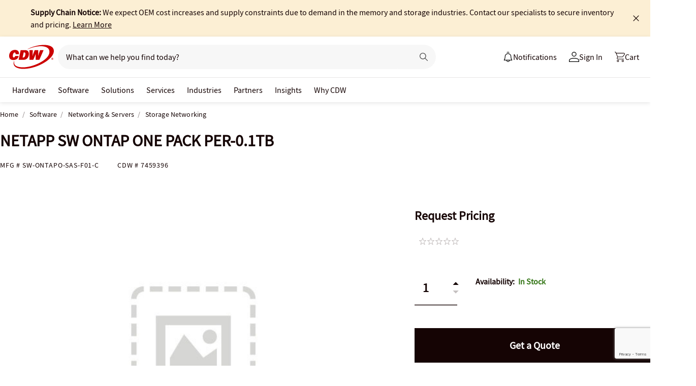

--- FILE ---
content_type: text/html; charset=utf-8
request_url: https://www.google.com/recaptcha/api2/anchor?ar=1&k=6LeU7D8kAAAAAMnsFMQpkrrKoq0hoONBvAKRVEMp&co=aHR0cHM6Ly93d3cuY2R3LmNvbTo0NDM.&hl=en&v=N67nZn4AqZkNcbeMu4prBgzg&size=invisible&anchor-ms=20000&execute-ms=30000&cb=r55uzjon8bv2
body_size: 48950
content:
<!DOCTYPE HTML><html dir="ltr" lang="en"><head><meta http-equiv="Content-Type" content="text/html; charset=UTF-8">
<meta http-equiv="X-UA-Compatible" content="IE=edge">
<title>reCAPTCHA</title>
<style type="text/css">
/* cyrillic-ext */
@font-face {
  font-family: 'Roboto';
  font-style: normal;
  font-weight: 400;
  font-stretch: 100%;
  src: url(//fonts.gstatic.com/s/roboto/v48/KFO7CnqEu92Fr1ME7kSn66aGLdTylUAMa3GUBHMdazTgWw.woff2) format('woff2');
  unicode-range: U+0460-052F, U+1C80-1C8A, U+20B4, U+2DE0-2DFF, U+A640-A69F, U+FE2E-FE2F;
}
/* cyrillic */
@font-face {
  font-family: 'Roboto';
  font-style: normal;
  font-weight: 400;
  font-stretch: 100%;
  src: url(//fonts.gstatic.com/s/roboto/v48/KFO7CnqEu92Fr1ME7kSn66aGLdTylUAMa3iUBHMdazTgWw.woff2) format('woff2');
  unicode-range: U+0301, U+0400-045F, U+0490-0491, U+04B0-04B1, U+2116;
}
/* greek-ext */
@font-face {
  font-family: 'Roboto';
  font-style: normal;
  font-weight: 400;
  font-stretch: 100%;
  src: url(//fonts.gstatic.com/s/roboto/v48/KFO7CnqEu92Fr1ME7kSn66aGLdTylUAMa3CUBHMdazTgWw.woff2) format('woff2');
  unicode-range: U+1F00-1FFF;
}
/* greek */
@font-face {
  font-family: 'Roboto';
  font-style: normal;
  font-weight: 400;
  font-stretch: 100%;
  src: url(//fonts.gstatic.com/s/roboto/v48/KFO7CnqEu92Fr1ME7kSn66aGLdTylUAMa3-UBHMdazTgWw.woff2) format('woff2');
  unicode-range: U+0370-0377, U+037A-037F, U+0384-038A, U+038C, U+038E-03A1, U+03A3-03FF;
}
/* math */
@font-face {
  font-family: 'Roboto';
  font-style: normal;
  font-weight: 400;
  font-stretch: 100%;
  src: url(//fonts.gstatic.com/s/roboto/v48/KFO7CnqEu92Fr1ME7kSn66aGLdTylUAMawCUBHMdazTgWw.woff2) format('woff2');
  unicode-range: U+0302-0303, U+0305, U+0307-0308, U+0310, U+0312, U+0315, U+031A, U+0326-0327, U+032C, U+032F-0330, U+0332-0333, U+0338, U+033A, U+0346, U+034D, U+0391-03A1, U+03A3-03A9, U+03B1-03C9, U+03D1, U+03D5-03D6, U+03F0-03F1, U+03F4-03F5, U+2016-2017, U+2034-2038, U+203C, U+2040, U+2043, U+2047, U+2050, U+2057, U+205F, U+2070-2071, U+2074-208E, U+2090-209C, U+20D0-20DC, U+20E1, U+20E5-20EF, U+2100-2112, U+2114-2115, U+2117-2121, U+2123-214F, U+2190, U+2192, U+2194-21AE, U+21B0-21E5, U+21F1-21F2, U+21F4-2211, U+2213-2214, U+2216-22FF, U+2308-230B, U+2310, U+2319, U+231C-2321, U+2336-237A, U+237C, U+2395, U+239B-23B7, U+23D0, U+23DC-23E1, U+2474-2475, U+25AF, U+25B3, U+25B7, U+25BD, U+25C1, U+25CA, U+25CC, U+25FB, U+266D-266F, U+27C0-27FF, U+2900-2AFF, U+2B0E-2B11, U+2B30-2B4C, U+2BFE, U+3030, U+FF5B, U+FF5D, U+1D400-1D7FF, U+1EE00-1EEFF;
}
/* symbols */
@font-face {
  font-family: 'Roboto';
  font-style: normal;
  font-weight: 400;
  font-stretch: 100%;
  src: url(//fonts.gstatic.com/s/roboto/v48/KFO7CnqEu92Fr1ME7kSn66aGLdTylUAMaxKUBHMdazTgWw.woff2) format('woff2');
  unicode-range: U+0001-000C, U+000E-001F, U+007F-009F, U+20DD-20E0, U+20E2-20E4, U+2150-218F, U+2190, U+2192, U+2194-2199, U+21AF, U+21E6-21F0, U+21F3, U+2218-2219, U+2299, U+22C4-22C6, U+2300-243F, U+2440-244A, U+2460-24FF, U+25A0-27BF, U+2800-28FF, U+2921-2922, U+2981, U+29BF, U+29EB, U+2B00-2BFF, U+4DC0-4DFF, U+FFF9-FFFB, U+10140-1018E, U+10190-1019C, U+101A0, U+101D0-101FD, U+102E0-102FB, U+10E60-10E7E, U+1D2C0-1D2D3, U+1D2E0-1D37F, U+1F000-1F0FF, U+1F100-1F1AD, U+1F1E6-1F1FF, U+1F30D-1F30F, U+1F315, U+1F31C, U+1F31E, U+1F320-1F32C, U+1F336, U+1F378, U+1F37D, U+1F382, U+1F393-1F39F, U+1F3A7-1F3A8, U+1F3AC-1F3AF, U+1F3C2, U+1F3C4-1F3C6, U+1F3CA-1F3CE, U+1F3D4-1F3E0, U+1F3ED, U+1F3F1-1F3F3, U+1F3F5-1F3F7, U+1F408, U+1F415, U+1F41F, U+1F426, U+1F43F, U+1F441-1F442, U+1F444, U+1F446-1F449, U+1F44C-1F44E, U+1F453, U+1F46A, U+1F47D, U+1F4A3, U+1F4B0, U+1F4B3, U+1F4B9, U+1F4BB, U+1F4BF, U+1F4C8-1F4CB, U+1F4D6, U+1F4DA, U+1F4DF, U+1F4E3-1F4E6, U+1F4EA-1F4ED, U+1F4F7, U+1F4F9-1F4FB, U+1F4FD-1F4FE, U+1F503, U+1F507-1F50B, U+1F50D, U+1F512-1F513, U+1F53E-1F54A, U+1F54F-1F5FA, U+1F610, U+1F650-1F67F, U+1F687, U+1F68D, U+1F691, U+1F694, U+1F698, U+1F6AD, U+1F6B2, U+1F6B9-1F6BA, U+1F6BC, U+1F6C6-1F6CF, U+1F6D3-1F6D7, U+1F6E0-1F6EA, U+1F6F0-1F6F3, U+1F6F7-1F6FC, U+1F700-1F7FF, U+1F800-1F80B, U+1F810-1F847, U+1F850-1F859, U+1F860-1F887, U+1F890-1F8AD, U+1F8B0-1F8BB, U+1F8C0-1F8C1, U+1F900-1F90B, U+1F93B, U+1F946, U+1F984, U+1F996, U+1F9E9, U+1FA00-1FA6F, U+1FA70-1FA7C, U+1FA80-1FA89, U+1FA8F-1FAC6, U+1FACE-1FADC, U+1FADF-1FAE9, U+1FAF0-1FAF8, U+1FB00-1FBFF;
}
/* vietnamese */
@font-face {
  font-family: 'Roboto';
  font-style: normal;
  font-weight: 400;
  font-stretch: 100%;
  src: url(//fonts.gstatic.com/s/roboto/v48/KFO7CnqEu92Fr1ME7kSn66aGLdTylUAMa3OUBHMdazTgWw.woff2) format('woff2');
  unicode-range: U+0102-0103, U+0110-0111, U+0128-0129, U+0168-0169, U+01A0-01A1, U+01AF-01B0, U+0300-0301, U+0303-0304, U+0308-0309, U+0323, U+0329, U+1EA0-1EF9, U+20AB;
}
/* latin-ext */
@font-face {
  font-family: 'Roboto';
  font-style: normal;
  font-weight: 400;
  font-stretch: 100%;
  src: url(//fonts.gstatic.com/s/roboto/v48/KFO7CnqEu92Fr1ME7kSn66aGLdTylUAMa3KUBHMdazTgWw.woff2) format('woff2');
  unicode-range: U+0100-02BA, U+02BD-02C5, U+02C7-02CC, U+02CE-02D7, U+02DD-02FF, U+0304, U+0308, U+0329, U+1D00-1DBF, U+1E00-1E9F, U+1EF2-1EFF, U+2020, U+20A0-20AB, U+20AD-20C0, U+2113, U+2C60-2C7F, U+A720-A7FF;
}
/* latin */
@font-face {
  font-family: 'Roboto';
  font-style: normal;
  font-weight: 400;
  font-stretch: 100%;
  src: url(//fonts.gstatic.com/s/roboto/v48/KFO7CnqEu92Fr1ME7kSn66aGLdTylUAMa3yUBHMdazQ.woff2) format('woff2');
  unicode-range: U+0000-00FF, U+0131, U+0152-0153, U+02BB-02BC, U+02C6, U+02DA, U+02DC, U+0304, U+0308, U+0329, U+2000-206F, U+20AC, U+2122, U+2191, U+2193, U+2212, U+2215, U+FEFF, U+FFFD;
}
/* cyrillic-ext */
@font-face {
  font-family: 'Roboto';
  font-style: normal;
  font-weight: 500;
  font-stretch: 100%;
  src: url(//fonts.gstatic.com/s/roboto/v48/KFO7CnqEu92Fr1ME7kSn66aGLdTylUAMa3GUBHMdazTgWw.woff2) format('woff2');
  unicode-range: U+0460-052F, U+1C80-1C8A, U+20B4, U+2DE0-2DFF, U+A640-A69F, U+FE2E-FE2F;
}
/* cyrillic */
@font-face {
  font-family: 'Roboto';
  font-style: normal;
  font-weight: 500;
  font-stretch: 100%;
  src: url(//fonts.gstatic.com/s/roboto/v48/KFO7CnqEu92Fr1ME7kSn66aGLdTylUAMa3iUBHMdazTgWw.woff2) format('woff2');
  unicode-range: U+0301, U+0400-045F, U+0490-0491, U+04B0-04B1, U+2116;
}
/* greek-ext */
@font-face {
  font-family: 'Roboto';
  font-style: normal;
  font-weight: 500;
  font-stretch: 100%;
  src: url(//fonts.gstatic.com/s/roboto/v48/KFO7CnqEu92Fr1ME7kSn66aGLdTylUAMa3CUBHMdazTgWw.woff2) format('woff2');
  unicode-range: U+1F00-1FFF;
}
/* greek */
@font-face {
  font-family: 'Roboto';
  font-style: normal;
  font-weight: 500;
  font-stretch: 100%;
  src: url(//fonts.gstatic.com/s/roboto/v48/KFO7CnqEu92Fr1ME7kSn66aGLdTylUAMa3-UBHMdazTgWw.woff2) format('woff2');
  unicode-range: U+0370-0377, U+037A-037F, U+0384-038A, U+038C, U+038E-03A1, U+03A3-03FF;
}
/* math */
@font-face {
  font-family: 'Roboto';
  font-style: normal;
  font-weight: 500;
  font-stretch: 100%;
  src: url(//fonts.gstatic.com/s/roboto/v48/KFO7CnqEu92Fr1ME7kSn66aGLdTylUAMawCUBHMdazTgWw.woff2) format('woff2');
  unicode-range: U+0302-0303, U+0305, U+0307-0308, U+0310, U+0312, U+0315, U+031A, U+0326-0327, U+032C, U+032F-0330, U+0332-0333, U+0338, U+033A, U+0346, U+034D, U+0391-03A1, U+03A3-03A9, U+03B1-03C9, U+03D1, U+03D5-03D6, U+03F0-03F1, U+03F4-03F5, U+2016-2017, U+2034-2038, U+203C, U+2040, U+2043, U+2047, U+2050, U+2057, U+205F, U+2070-2071, U+2074-208E, U+2090-209C, U+20D0-20DC, U+20E1, U+20E5-20EF, U+2100-2112, U+2114-2115, U+2117-2121, U+2123-214F, U+2190, U+2192, U+2194-21AE, U+21B0-21E5, U+21F1-21F2, U+21F4-2211, U+2213-2214, U+2216-22FF, U+2308-230B, U+2310, U+2319, U+231C-2321, U+2336-237A, U+237C, U+2395, U+239B-23B7, U+23D0, U+23DC-23E1, U+2474-2475, U+25AF, U+25B3, U+25B7, U+25BD, U+25C1, U+25CA, U+25CC, U+25FB, U+266D-266F, U+27C0-27FF, U+2900-2AFF, U+2B0E-2B11, U+2B30-2B4C, U+2BFE, U+3030, U+FF5B, U+FF5D, U+1D400-1D7FF, U+1EE00-1EEFF;
}
/* symbols */
@font-face {
  font-family: 'Roboto';
  font-style: normal;
  font-weight: 500;
  font-stretch: 100%;
  src: url(//fonts.gstatic.com/s/roboto/v48/KFO7CnqEu92Fr1ME7kSn66aGLdTylUAMaxKUBHMdazTgWw.woff2) format('woff2');
  unicode-range: U+0001-000C, U+000E-001F, U+007F-009F, U+20DD-20E0, U+20E2-20E4, U+2150-218F, U+2190, U+2192, U+2194-2199, U+21AF, U+21E6-21F0, U+21F3, U+2218-2219, U+2299, U+22C4-22C6, U+2300-243F, U+2440-244A, U+2460-24FF, U+25A0-27BF, U+2800-28FF, U+2921-2922, U+2981, U+29BF, U+29EB, U+2B00-2BFF, U+4DC0-4DFF, U+FFF9-FFFB, U+10140-1018E, U+10190-1019C, U+101A0, U+101D0-101FD, U+102E0-102FB, U+10E60-10E7E, U+1D2C0-1D2D3, U+1D2E0-1D37F, U+1F000-1F0FF, U+1F100-1F1AD, U+1F1E6-1F1FF, U+1F30D-1F30F, U+1F315, U+1F31C, U+1F31E, U+1F320-1F32C, U+1F336, U+1F378, U+1F37D, U+1F382, U+1F393-1F39F, U+1F3A7-1F3A8, U+1F3AC-1F3AF, U+1F3C2, U+1F3C4-1F3C6, U+1F3CA-1F3CE, U+1F3D4-1F3E0, U+1F3ED, U+1F3F1-1F3F3, U+1F3F5-1F3F7, U+1F408, U+1F415, U+1F41F, U+1F426, U+1F43F, U+1F441-1F442, U+1F444, U+1F446-1F449, U+1F44C-1F44E, U+1F453, U+1F46A, U+1F47D, U+1F4A3, U+1F4B0, U+1F4B3, U+1F4B9, U+1F4BB, U+1F4BF, U+1F4C8-1F4CB, U+1F4D6, U+1F4DA, U+1F4DF, U+1F4E3-1F4E6, U+1F4EA-1F4ED, U+1F4F7, U+1F4F9-1F4FB, U+1F4FD-1F4FE, U+1F503, U+1F507-1F50B, U+1F50D, U+1F512-1F513, U+1F53E-1F54A, U+1F54F-1F5FA, U+1F610, U+1F650-1F67F, U+1F687, U+1F68D, U+1F691, U+1F694, U+1F698, U+1F6AD, U+1F6B2, U+1F6B9-1F6BA, U+1F6BC, U+1F6C6-1F6CF, U+1F6D3-1F6D7, U+1F6E0-1F6EA, U+1F6F0-1F6F3, U+1F6F7-1F6FC, U+1F700-1F7FF, U+1F800-1F80B, U+1F810-1F847, U+1F850-1F859, U+1F860-1F887, U+1F890-1F8AD, U+1F8B0-1F8BB, U+1F8C0-1F8C1, U+1F900-1F90B, U+1F93B, U+1F946, U+1F984, U+1F996, U+1F9E9, U+1FA00-1FA6F, U+1FA70-1FA7C, U+1FA80-1FA89, U+1FA8F-1FAC6, U+1FACE-1FADC, U+1FADF-1FAE9, U+1FAF0-1FAF8, U+1FB00-1FBFF;
}
/* vietnamese */
@font-face {
  font-family: 'Roboto';
  font-style: normal;
  font-weight: 500;
  font-stretch: 100%;
  src: url(//fonts.gstatic.com/s/roboto/v48/KFO7CnqEu92Fr1ME7kSn66aGLdTylUAMa3OUBHMdazTgWw.woff2) format('woff2');
  unicode-range: U+0102-0103, U+0110-0111, U+0128-0129, U+0168-0169, U+01A0-01A1, U+01AF-01B0, U+0300-0301, U+0303-0304, U+0308-0309, U+0323, U+0329, U+1EA0-1EF9, U+20AB;
}
/* latin-ext */
@font-face {
  font-family: 'Roboto';
  font-style: normal;
  font-weight: 500;
  font-stretch: 100%;
  src: url(//fonts.gstatic.com/s/roboto/v48/KFO7CnqEu92Fr1ME7kSn66aGLdTylUAMa3KUBHMdazTgWw.woff2) format('woff2');
  unicode-range: U+0100-02BA, U+02BD-02C5, U+02C7-02CC, U+02CE-02D7, U+02DD-02FF, U+0304, U+0308, U+0329, U+1D00-1DBF, U+1E00-1E9F, U+1EF2-1EFF, U+2020, U+20A0-20AB, U+20AD-20C0, U+2113, U+2C60-2C7F, U+A720-A7FF;
}
/* latin */
@font-face {
  font-family: 'Roboto';
  font-style: normal;
  font-weight: 500;
  font-stretch: 100%;
  src: url(//fonts.gstatic.com/s/roboto/v48/KFO7CnqEu92Fr1ME7kSn66aGLdTylUAMa3yUBHMdazQ.woff2) format('woff2');
  unicode-range: U+0000-00FF, U+0131, U+0152-0153, U+02BB-02BC, U+02C6, U+02DA, U+02DC, U+0304, U+0308, U+0329, U+2000-206F, U+20AC, U+2122, U+2191, U+2193, U+2212, U+2215, U+FEFF, U+FFFD;
}
/* cyrillic-ext */
@font-face {
  font-family: 'Roboto';
  font-style: normal;
  font-weight: 900;
  font-stretch: 100%;
  src: url(//fonts.gstatic.com/s/roboto/v48/KFO7CnqEu92Fr1ME7kSn66aGLdTylUAMa3GUBHMdazTgWw.woff2) format('woff2');
  unicode-range: U+0460-052F, U+1C80-1C8A, U+20B4, U+2DE0-2DFF, U+A640-A69F, U+FE2E-FE2F;
}
/* cyrillic */
@font-face {
  font-family: 'Roboto';
  font-style: normal;
  font-weight: 900;
  font-stretch: 100%;
  src: url(//fonts.gstatic.com/s/roboto/v48/KFO7CnqEu92Fr1ME7kSn66aGLdTylUAMa3iUBHMdazTgWw.woff2) format('woff2');
  unicode-range: U+0301, U+0400-045F, U+0490-0491, U+04B0-04B1, U+2116;
}
/* greek-ext */
@font-face {
  font-family: 'Roboto';
  font-style: normal;
  font-weight: 900;
  font-stretch: 100%;
  src: url(//fonts.gstatic.com/s/roboto/v48/KFO7CnqEu92Fr1ME7kSn66aGLdTylUAMa3CUBHMdazTgWw.woff2) format('woff2');
  unicode-range: U+1F00-1FFF;
}
/* greek */
@font-face {
  font-family: 'Roboto';
  font-style: normal;
  font-weight: 900;
  font-stretch: 100%;
  src: url(//fonts.gstatic.com/s/roboto/v48/KFO7CnqEu92Fr1ME7kSn66aGLdTylUAMa3-UBHMdazTgWw.woff2) format('woff2');
  unicode-range: U+0370-0377, U+037A-037F, U+0384-038A, U+038C, U+038E-03A1, U+03A3-03FF;
}
/* math */
@font-face {
  font-family: 'Roboto';
  font-style: normal;
  font-weight: 900;
  font-stretch: 100%;
  src: url(//fonts.gstatic.com/s/roboto/v48/KFO7CnqEu92Fr1ME7kSn66aGLdTylUAMawCUBHMdazTgWw.woff2) format('woff2');
  unicode-range: U+0302-0303, U+0305, U+0307-0308, U+0310, U+0312, U+0315, U+031A, U+0326-0327, U+032C, U+032F-0330, U+0332-0333, U+0338, U+033A, U+0346, U+034D, U+0391-03A1, U+03A3-03A9, U+03B1-03C9, U+03D1, U+03D5-03D6, U+03F0-03F1, U+03F4-03F5, U+2016-2017, U+2034-2038, U+203C, U+2040, U+2043, U+2047, U+2050, U+2057, U+205F, U+2070-2071, U+2074-208E, U+2090-209C, U+20D0-20DC, U+20E1, U+20E5-20EF, U+2100-2112, U+2114-2115, U+2117-2121, U+2123-214F, U+2190, U+2192, U+2194-21AE, U+21B0-21E5, U+21F1-21F2, U+21F4-2211, U+2213-2214, U+2216-22FF, U+2308-230B, U+2310, U+2319, U+231C-2321, U+2336-237A, U+237C, U+2395, U+239B-23B7, U+23D0, U+23DC-23E1, U+2474-2475, U+25AF, U+25B3, U+25B7, U+25BD, U+25C1, U+25CA, U+25CC, U+25FB, U+266D-266F, U+27C0-27FF, U+2900-2AFF, U+2B0E-2B11, U+2B30-2B4C, U+2BFE, U+3030, U+FF5B, U+FF5D, U+1D400-1D7FF, U+1EE00-1EEFF;
}
/* symbols */
@font-face {
  font-family: 'Roboto';
  font-style: normal;
  font-weight: 900;
  font-stretch: 100%;
  src: url(//fonts.gstatic.com/s/roboto/v48/KFO7CnqEu92Fr1ME7kSn66aGLdTylUAMaxKUBHMdazTgWw.woff2) format('woff2');
  unicode-range: U+0001-000C, U+000E-001F, U+007F-009F, U+20DD-20E0, U+20E2-20E4, U+2150-218F, U+2190, U+2192, U+2194-2199, U+21AF, U+21E6-21F0, U+21F3, U+2218-2219, U+2299, U+22C4-22C6, U+2300-243F, U+2440-244A, U+2460-24FF, U+25A0-27BF, U+2800-28FF, U+2921-2922, U+2981, U+29BF, U+29EB, U+2B00-2BFF, U+4DC0-4DFF, U+FFF9-FFFB, U+10140-1018E, U+10190-1019C, U+101A0, U+101D0-101FD, U+102E0-102FB, U+10E60-10E7E, U+1D2C0-1D2D3, U+1D2E0-1D37F, U+1F000-1F0FF, U+1F100-1F1AD, U+1F1E6-1F1FF, U+1F30D-1F30F, U+1F315, U+1F31C, U+1F31E, U+1F320-1F32C, U+1F336, U+1F378, U+1F37D, U+1F382, U+1F393-1F39F, U+1F3A7-1F3A8, U+1F3AC-1F3AF, U+1F3C2, U+1F3C4-1F3C6, U+1F3CA-1F3CE, U+1F3D4-1F3E0, U+1F3ED, U+1F3F1-1F3F3, U+1F3F5-1F3F7, U+1F408, U+1F415, U+1F41F, U+1F426, U+1F43F, U+1F441-1F442, U+1F444, U+1F446-1F449, U+1F44C-1F44E, U+1F453, U+1F46A, U+1F47D, U+1F4A3, U+1F4B0, U+1F4B3, U+1F4B9, U+1F4BB, U+1F4BF, U+1F4C8-1F4CB, U+1F4D6, U+1F4DA, U+1F4DF, U+1F4E3-1F4E6, U+1F4EA-1F4ED, U+1F4F7, U+1F4F9-1F4FB, U+1F4FD-1F4FE, U+1F503, U+1F507-1F50B, U+1F50D, U+1F512-1F513, U+1F53E-1F54A, U+1F54F-1F5FA, U+1F610, U+1F650-1F67F, U+1F687, U+1F68D, U+1F691, U+1F694, U+1F698, U+1F6AD, U+1F6B2, U+1F6B9-1F6BA, U+1F6BC, U+1F6C6-1F6CF, U+1F6D3-1F6D7, U+1F6E0-1F6EA, U+1F6F0-1F6F3, U+1F6F7-1F6FC, U+1F700-1F7FF, U+1F800-1F80B, U+1F810-1F847, U+1F850-1F859, U+1F860-1F887, U+1F890-1F8AD, U+1F8B0-1F8BB, U+1F8C0-1F8C1, U+1F900-1F90B, U+1F93B, U+1F946, U+1F984, U+1F996, U+1F9E9, U+1FA00-1FA6F, U+1FA70-1FA7C, U+1FA80-1FA89, U+1FA8F-1FAC6, U+1FACE-1FADC, U+1FADF-1FAE9, U+1FAF0-1FAF8, U+1FB00-1FBFF;
}
/* vietnamese */
@font-face {
  font-family: 'Roboto';
  font-style: normal;
  font-weight: 900;
  font-stretch: 100%;
  src: url(//fonts.gstatic.com/s/roboto/v48/KFO7CnqEu92Fr1ME7kSn66aGLdTylUAMa3OUBHMdazTgWw.woff2) format('woff2');
  unicode-range: U+0102-0103, U+0110-0111, U+0128-0129, U+0168-0169, U+01A0-01A1, U+01AF-01B0, U+0300-0301, U+0303-0304, U+0308-0309, U+0323, U+0329, U+1EA0-1EF9, U+20AB;
}
/* latin-ext */
@font-face {
  font-family: 'Roboto';
  font-style: normal;
  font-weight: 900;
  font-stretch: 100%;
  src: url(//fonts.gstatic.com/s/roboto/v48/KFO7CnqEu92Fr1ME7kSn66aGLdTylUAMa3KUBHMdazTgWw.woff2) format('woff2');
  unicode-range: U+0100-02BA, U+02BD-02C5, U+02C7-02CC, U+02CE-02D7, U+02DD-02FF, U+0304, U+0308, U+0329, U+1D00-1DBF, U+1E00-1E9F, U+1EF2-1EFF, U+2020, U+20A0-20AB, U+20AD-20C0, U+2113, U+2C60-2C7F, U+A720-A7FF;
}
/* latin */
@font-face {
  font-family: 'Roboto';
  font-style: normal;
  font-weight: 900;
  font-stretch: 100%;
  src: url(//fonts.gstatic.com/s/roboto/v48/KFO7CnqEu92Fr1ME7kSn66aGLdTylUAMa3yUBHMdazQ.woff2) format('woff2');
  unicode-range: U+0000-00FF, U+0131, U+0152-0153, U+02BB-02BC, U+02C6, U+02DA, U+02DC, U+0304, U+0308, U+0329, U+2000-206F, U+20AC, U+2122, U+2191, U+2193, U+2212, U+2215, U+FEFF, U+FFFD;
}

</style>
<link rel="stylesheet" type="text/css" href="https://www.gstatic.com/recaptcha/releases/N67nZn4AqZkNcbeMu4prBgzg/styles__ltr.css">
<script nonce="guqxdZ2y1Ymv8Z6P7WSqeQ" type="text/javascript">window['__recaptcha_api'] = 'https://www.google.com/recaptcha/api2/';</script>
<script type="text/javascript" src="https://www.gstatic.com/recaptcha/releases/N67nZn4AqZkNcbeMu4prBgzg/recaptcha__en.js" nonce="guqxdZ2y1Ymv8Z6P7WSqeQ">
      
    </script></head>
<body><div id="rc-anchor-alert" class="rc-anchor-alert"></div>
<input type="hidden" id="recaptcha-token" value="[base64]">
<script type="text/javascript" nonce="guqxdZ2y1Ymv8Z6P7WSqeQ">
      recaptcha.anchor.Main.init("[\x22ainput\x22,[\x22bgdata\x22,\x22\x22,\[base64]/[base64]/[base64]/ZyhXLGgpOnEoW04sMjEsbF0sVywwKSxoKSxmYWxzZSxmYWxzZSl9Y2F0Y2goayl7RygzNTgsVyk/[base64]/[base64]/[base64]/[base64]/[base64]/[base64]/[base64]/bmV3IEJbT10oRFswXSk6dz09Mj9uZXcgQltPXShEWzBdLERbMV0pOnc9PTM/bmV3IEJbT10oRFswXSxEWzFdLERbMl0pOnc9PTQ/[base64]/[base64]/[base64]/[base64]/[base64]\\u003d\x22,\[base64]\\u003d\x22,\x22w5R7w5fDqcKPwpMBXlnCh8KBwox+wrJSwq/Ci8KIw5rDimdjazBMw7JFG3gFRCPDnMKawqt4a1NWc3gbwr3CnGzDuXzDlhXCtj/Do8KEUCoFw7XDjh1Uw7LCr8OYAj7Dv8OXeMKSwox3SsKIw7pVOC/DlG7DnVjDsFpXwr9/[base64]/DsmVFIcOVwrdIwo/Dsy9rwpNVRcOfUMKlwrXCn8KBwrDChGU8wqJhwp/CkMO6wqbDmX7Dk8OtPMK1wqzCgwZSK2gWDgfCrcKRwpllw7NgwrE1D8KDPMKmwoLDjBXCmz8fw6xbHnHDucKEwoh4aEp7M8KVwps0ecOHQGlzw6ASwqd/Gy3Co8Olw5/CucOaNxxUw7bDn8KewpzDkBzDjGTDm3HCocODw4Jww7w0w4/[base64]/DmcK8w6I/DyTDicOvQ3F3N8KowrbCisK3w4rDv8O8wpXDscOVw5HChV5Kf8Kpwpk/QTwFw5PDtB7DrcOow4fDosOrbMOawrzCvMKewrvCjQ5vwoM3f8OZwoNmwqJIw5jDrMOxMkvCkVrCpSpIwpQEAcORwpvDrcK+Y8Orw6DCusKAw75DEDXDgMKfwr/CqMOdbnHDuFNNwpjDviMbw6/Cln/ChHNHcGJHQMOeGVl6VHLDo37Cv8OHwr7ClcOWNV/Ci0HChxMiXwnCjMOMw7lhw4FBwr58wq5qYDvCmmbDnsOnc8ONKcKIUSApwpbCmmkHw7DCkGrCrsO7dcO4bTnCtMOBwr7DqMKMw4oBw7fCjMOSwrHCvHJ/wrhUN2rDg8Kaw6DCr8KQSiMYNxkzw64MSMK2wqB9CcOSwrLDgsOSwoXCm8KGw7Nxw5zDgMOjw6pLwr12wp/[base64]/[base64]/Cv2khw4VqNlHDs8KywqTDk8OEw7vCvcONecOTw4PCkMKsScONw5HDl8KZw7/DgUkTJcOgwqPDv8OBwpwYTGYhYMKMwp/[base64]/CtsKyMTxeC8O1wr55w7/[base64]/[base64]/wr3CqMO7wq7DgcO2S8KzWAIyw4FIT8OTwrzCpSbCtMKPwqfDusK/KF/Cm0PCvMKjGcODYXFEMUoRwo3CmsOtwqUvwrdIw45Nw6hUKnllOnpcwqrCgzcfFsOJw7jDu8OnUR7CtMKJCFN3wrkcPMOJw4PDiMO/[base64]/VsKsw7bDgcKGD8ORfyvCrwNCw5xCCmLCvihgAcKSwo3CvDzDtB9tcsO4WGHCoQ/CmMOyN8O1wqjDmlsWH8OrZsK4wqwIw4XDm3fDvD4+w6PDpMKfX8OrAcOfw5Flw5pqe8OYBHU7w5I9UT/DiMKvw7RzH8Oww4zCg0BGNMOkwrDDpsOcw5/Dh1M+asK6IcK9woEzFGUTwo09wrnDlcKrwrQ4XiLCmjTDvcKHw4Nsw6p+wrvCpiB4WMODYh80w57DhFTDvsO3w6JCwqHCv8ORIk9Gd8OCwpzDsMK8PMOVw6Zqw4g2woR6FcOvw4nCosKMw5XCkMOIwo81EMONO33ChAhTwr00w4oVHMKMCCl/[base64]/DjgvCo0MvalrDui8TAsKdfsOdRGDCsk3Dn8KmwqdbwoQOAEXClMKYw6ImKnzCiA3DnnRUIMK1w4bChg9/w4LDmsOXFFJqw47DqcOCFmPDvUMjw7lyTcKUfMKDw4TDtHfDkcKKw7nCgMKnwp8vacOswp/DrREXw4bDiMOfWSjCmR0RNQrCqXTDrMOpw55zNBjDjGnDt8OGw4VFwoHDjmXDsCIcwqbCoyDCnsOEMlI6EGDCnjrDqsOdwrrCr8KDanXCqmzDl8OnUsO5wpnCnQVuwpESNsKOfAloLsOdw5g9w7LDjEZaLMKpCBJaw6fDscKiwonDk8Khwp/Cr8KEwqMyNMKawo5ywqDCisORH10hw77DmcK7wo/CucKhYcONwrRPG0xNwpsOwpp1fWREw7h5B8KFwoJRKAXDi1x3FEnDnMKcw4jCkMKxw7FFHBzCt1DCvWDChcO/dnLCrS7Cn8O5w41cwprCiMKqUsKywoMENxVRwqLDl8KhWhZ0IMOZZsKpJFfDicOjwp9+TcOBGzMpw7bCi8OadMO3w43CtGjCp2IISjEbcBTDusKHwo3ClG9OZMO9McO0w6DDosO9BsOaw5sHKMOswrcbwoEWwq7CgMK2V8KmwqnDi8OsWcOjw7/CmsOTw53DkhDDkHJBwq55M8KCw4bCvMKxPMOjw4/DrcKiegUcw7rCr8OYAcKuI8Kow6krFMOhXsOIw794X8KgfSFZwpXCqsOEFTBvPsKUworDvTQOWS3DmcOSGcOUHmIMQWPCkcKoGzsaY0UqN8KzQm3Do8OhS8KZOMO2wpbCvcOqLxfCh0hQw5HDj8OYwpnCl8KKazXCqnvDu8Opw4EEZjbDl8O2wq/CpcKJBMKXw5U4HHzCilV0J0nDqcODLRzDjBzDtA9cwrZ3WGTCrVQvwofDvA0fwrrCh8Oow5rCjyTDmcKBw49MwoDDv8OTw7cVw7piwpDDqhbCusOhEXgNcsKoTQ1fPMOawoLCjsO8w7LCg8K4w6nCn8K4TUbDhcOGwq/[base64]/DtMKeBWXDgGfDv0/CslFtwrXCoQ8GT8KVw71Gc8KlOwN/ADJqOcO+wrDDqMKTw5bCkcOzeMO1CU8UEcKbO15OwqbDjMKNwp7Dj8ODw4Raw6hrJ8KCwp/DsiXDm2EJw79WwptQwqTCpF0lDERLwrZYw7bDtMKJZVR4R8O4w5s8J0xFwqNdw5UUBXUQwpnCrknDtBUjScOSNkrCpMOXaXVeMBrDssOEwo3DjhJOCsK5w6HCkxMIAFjDpQ/DqX4rwohxHcKRw4/DmMKjBDkAwpbCoz/DkyR1wpUtw7rClWUdYEZBwp7ClsKFd8KbKg/DkE3DmMKWw4HDk1p7FMKbc2HDnQ/CgcOywrw8QTDCsMOGXBUeJyjDicOcwp5Lw4vDi8Ovw4zClcOrwr/[base64]/RsKmw6vCki3DosOCMMOaw6rCr8Ofwo4hUBfCrl/[base64]/Dt8KjRzErwp1DwrsKwpERw5XDpsOsUMOEwrDCocKsEUoswpwnw7EQfsOVAmpEwpFKw6LCmsOPYg1LLMOIwpDDt8OEwq7DnDUnBsOfAMKnXB0dSWHCmnRJw6/Cr8OTwpvCgsOYw6LDpsKow78TwrzDrxgGwromUzZYW8K9w6nDqTrDgizCqzRHw4DCq8ORE2DCoiNDV1XCsVLCqWRdwp9mw6zCnsKpw4PDjgnChcKTw4rCsMOsw7t/NsK4IcKmCjFeOHkYYcKdw5RiwrxSwoEqw4Q9w6h7w5g6w67DjMO6JixuwrlAfBrDlsKWBsKqw5HClsKhI8OLSTjDpB3Cl8K/WybDhcKgwrXClcOmeMO5VsOzPcK+aSHDtMKAbDI7wqF3D8OEwq4kwr7DtsKRLAoGw74wQcK2RsKcEDnDrDDDo8K3BsKGb8O1SMKqHGJQw4g5woE9w4Rnf8Opw5nCtlzDvsO9w5/CjsKmw7DCscOfw7LCtsOQwqzDnS1jDShMWMO9wqMYbyzCsA/DqiLCgcK1EMK5w78MIMK2SMKtQsKRSEV3M8KSLkx4dTjCvD/DsCRHcMK+w6bDlMKtw7BLL1rDtnACw7XDlA3CkXF5woDDosOZCxTDqxDDs8O0DTDDtW3CqsKyKcKKbcOtw5jDpsKDw4gVwqzCssO7SgjCjw/CuGHCr21mw77DmlU7d10NV8OfVMOqw6vDnsOcQcOiwoEjd8KrwqPDosKbw6zDmsKVwrHClRTCgjrCtUNhGV7DvW7CmErChMOcNsKIV1wiJ1PCqcOUd1HCtcOlw5nDvMKlHhobwqDDlBLDi8Kdw6l7w7w7DMKdGMO+a8KoERXDmk/[base64]/ClDw2w7LCv8K6wo/Dkh9WE2MYw5rDn1fDmXcBCiFJQsKHwqoxWMOMw67DvisJGsOOwpjDqcKId8OOIcOjw5dFT8OKIRY4asOiw6DCocKlwqNgw5U9alzClSTDqcKkw7jDjcOccAZnUTkKSHLCnhbCiC3DujJ2wrLDl1/CgCDCusKyw70Aw4ULH18eNcOcw6zClBMGwqrDvx16wo3DoFZcw4tVw5lfw5Bdwo/CjsO7ecOXwphUf1Jyw43DmHTCssKxTmx4worCv0tnHMKben0SHzJhFsOUwrDDgMOVZsKuwrfDqDPDoxjCgAYjwozCsQ/DpTfDiMOIOnYgwq7DqTzDtT/CkMKOXi05VMKew552BR3Ds8KEw7bCjcOJU8O7w49peVgEEDfCvgbDgcO8N8KALEDCrkcKa8KPwr00w6BTwpXDo8K1w4jCnsOFMMOqSz/DgsOvw4zCi1p5wrUQVMKLw45RGsOdNFDCsH7CoitWAcKaKnrDvMKVw6nCqSnDvXnCo8KVfTJcw4/CrX/[base64]/CvcO0eMOlb8KUw7DDpcOBwpEew4gLwpnDkmo+w5bCoQDDs8KHwpB9w6PCv8Kdf1/Cp8OpFzPDoVfCiMKJCg/CpsO1w4nDngYpwpBbw4lfFMKFJFJJSjgDwrNXwrnDqiMHbcOLVsKxKMOsw7nCmMOkHRzDgsKtKsK8CcOsw6JMwrp7w6/ChsOZw70MwpnDlMOJw7gPwrrDvhTCoS0vw4YRwpdgwrfDrgBCGMKTwqjDtcK1HXAjGMKvw7J1w5vDg1UMwr/DvsOIwpXChsK5wqLDvMK7UsKLw7pHw4g/wqkDw6jCrAgHw67CoAXDthHDsD5/[base64]/DssOWWAM+TWV8w79yNUrDk8KCccKawoHDhGzCvMKrwpjDq8KNwr7DuQLCh8K1dnTDoMKAwoPDhMKlwqnDocOtHFTCpWjClsKXw67CkcOsacKqw7LDjUEsDhUUYsOLKxAjNcOYQcOvVEZtwpTDs8O/dcKWWEc5w4PDgU0UwqATBcKuwoLDu3Ipw6sjIMKrw53ChcOcw5fDiMK3N8KaTzZ5Dg/[base64]/ccOSw7nDsB3CoMO4ScOEKcOMPMK/w5RNZyMHbCsuUiJywqLDsWcsCi90w4B2w7A1wp/DliF/YCNSBzrCmsKdw6BJXQAyGcOgwp3DphfDmcOwU2zDj3l6PDp3wozCjwhmwqUVOk/[base64]/w6sGXcORBcKiw5jDnMOWFwhVw6zDmsONw5YecMO4w4PCrQDCoMO+w6gUwojDiMKWwq3Dv8KEw7XDg8Oxw6NNw5bDvcOPX3sabcKUwrnDhsOOwowKfB0UwrxcGUDDoiXDuMOywovCpsKLUcO4blbDnygPwrYdwrdHwpXCkWfDoMOnfW3CuEbCucOjwrfDij/CkXbCtMOdw7x3CArDqXYMwrQZw7p+woofIcO5Cl5xw6fDnsOTw4HCiXzDkVvDpTzDlkLCmSwiX8OYDgR/eMKmw73DlAs3wrDClCLDu8OUIMKBEnXCk8KQw63CvmHDpws7w7TCu10JCWd7wrhaNMOIGMK1w4rCjX/Cn0TCn8KOWsKWDQpcbB0Iw63DgcOGw7PCr2lBXU7Dvxw5AMOpKxxpUSHDiWTDpwoVwo4QwpI0esKdwptzw5ckwoBnasOtCmwLNCTCk3DDsRodWRg5fQDDh8K1w4wpw6jDgsOIw5lewpjCr8KLECF/w7LCgBPDti5Sc8KKTMK3wovDmcKWwoLDrMKgS07Dm8KnPynDpzpHRGhsw7d3wqESw5LCr8K1woPChMKJwrQhQQvDs0lXw7DCqcKkKCNpwpp5w6EZwqXDiMKqwrLCrsOoYwsUw685wrxqXyDCn8K7w5AXwq5GwqFDakHDjMKwcnQtIhrDq8KpEsK/[base64]/wrfDtS3DsCVNw7NYasKJw5vCoUzDqsKkwpjDq8O7w5gPT8Ouw5I5GcKRQMKqRMKkwoPDqApGw7JUQGcrCV4VZB/[base64]/DoQjCujcGZsOcwrvCjE/Do8OOR28Rw45PRkxiw47DrsOmw58Dwpw+w75PwqvDrBQMKVvCj00SdMKjH8KgwpHDnmDCmwrCnnk5UMKLwotPJAXCh8OEwp7CjwvCl8Oww4vDhGVwATvDgyXDoMKsw6wrw6TDsmh3wrPCuRY7w6PCmEEsL8OHdsO6HsOFwol3w4jCo8KMaSnClB/[base64]/CtRBCwplWY8O3OsKRw6Jaw590R8O9SMKKYMO1IsKiw6UmBUXCmUHDvcONwp3DrsKvQcO3w6fDg8Khw5VVDsOmB8OPw64IwrpUw5B6wq54wpHDjsOmw4TDtWdzXcO1C8KLw4Bqwq7CosK/[base64]/[base64]/DoMOeAFPCsx7CqsOQVsKdZcKBwpLCm8KJXBgRwp3DvcKQU8KVNjPDiULCk8OpwrIRCWXDry3CjMOIwpvDh1I6fsKQw7INw7g3wrEjfQdjFE0TwprDjUQBN8KwwoZ7wqlew7LCpsOdw5/ChlkRwrRWw4clTBFswqNvw4crwpjDtEoaw53DusO3wqdWXsOjZMOBw505wqDCijvDiMOYw6PDqsK8wpQ2YMO+wrhZcMOHwovDs8KowoFNQMKWwoFIw7rCkgPCpsKRwr50B8KEXWR4wr/CrsKiDsKXSl53UsOpw5UUQcK/J8OWw6UadCc8O8KmGsKpwqsgHsKzRMK0w7h4w6DCgx/DssO+wo/Clm7Cr8KyLRjChsOhGsKmMcKkw5/DgT0vGsKVw4LChsKaCcO3w7wDwoLDiks5wp0yMsKPw5XCvsKvYMO/aXTChz8TaGNjTjjCnRjCosKbWHlZwpLDr3x5wpzDrsKLw7TCpsO4EU/CvTLDsgHDrmBkBsOZJhw5w7fDj8O/[base64]/CncK0w5Eew7/DhMKfw7/DmsOYDkIcw4DDny1sPXDChcKYO8ODFsKBwpJXQMKFBMKSwpgLM2BGHgJdw5jDoCLCvWIBUMOPRm7ClsOXHl3Ds8OkDcOiw6VBLnnChRp0fhnDkk5nw5YswqfDqTU8w4JGecKBclIhF8Oww4QWw6xkVxRtJ8Oww4gXVcKye8KEXsO1ZyjChcOjw6wmwq/Du8O3w5TDg8O+YiHDn8K9CMO/NcKAGk3DgSLDvMOCwoPCsMOyw45bwqDDo8KAw7jCvcOnfEFpCMKFwoZKw5DCmXt5fTnDnnEMVMOMw63DmsO4w5AddMKfNsOcQcKEw4DCqwIKAcO3w5bDlH/Dl8OWZggLwrnCqzYlBsO2WhnDq8KOw444wotpwqvDrTd2w4TDnMOCw7vDumpMwpHDq8OcHjtjwobCosKMYcKawohcZmx+w7kCwrnDjTEqwrHChSF5dj3DqQvChCLDjMKDB8KvwoFpUnvDlBnCq1zCtR/DlHMAwoZzwqNjw7/ChgHDrhnCvMKhamfCj3TDrMKlG8KfJCN1FnrDhUxtw5fChMKkwrnCicOowp7CthvCnkfCkS/[base64]/CgcK3NAVgaWxWChjDq3Ftw4/DqcO4OsOACMK/HHoBw6Z4wpfDv8OIw65rG8OhwogYUcOAw4g8w6cCIRcXw5HCiMKowpnCqsKjdMKqw6YNw5fDmcOwwq8/[base64]/DtcKHXMK/w53Dp8OUwoPCr0hBKsObYTrClsKNw6gkwr/[base64]/DpwAqGSnDs1c+UMKAJsKXw5FzQFp0w60+w4LCgGDCu8K6wq5JV2fDgcKJd3HChlx4w5pqCWBpDHpQwq/DncO4w5jCpsKPw7jDq3XCg0BoJsO/wpFFS8KWdGfCknl/[base64]/[base64]/[base64]/wp3Cm8KNRsOaw4DDp0nDo2fDk8KeOMKjGxhEw67DnsKFwpHDlgx0w7vCjsKPw4YPDsOHHcO9AcOlcQwrFsOnw4XDkmYIT8Kcd30wA3nDknjCqMKLHnEww5DDrmYnwrREKXDDtgRWw4rDpT7ClAsmTloWwqzDp0Bjc8OIwpciwq/DjT0vw6LCgzZQZMKTXcKVOcOdC8OFSV/DozRnw7HCuTzChgV1WcK5w7kiwr7DhsOxc8O8CyHDscOHSMOQYMKmwr/DhsKPMzZfLcOvwonCm3TCjWIgwrcdb8KYwqnChMOvLQwvUcOxwrrDvn8wcMKvw6jCjVnDr8O5w4hkJ0sBwqfCjmjDqcOiwqc9wpbDoMKUwq/Don5BV27ClMK3KMKkw4XDscK6wosswo3CicOvLSnDu8O2JkPCkcKpSHLCpCXCh8KFIwjCtGPCncOQw4J7YsOuQcKCDcKRDQHDtMOlc8OkPMOFa8K9wpXDqcKVWzJbw7bCgMOCJEvCr8OdBMKlJcOWwr1lwoc/bsKCw4vDssODYcOsPxHCtW/Cg8OHw68iwoBaw7FVw4/CpV7DqTfCiDjCrm3DhcOTSMOywqDCqsOswpPDkMO0w5jDqGZ5AcOnf2nDkAA0w5jCtj5cw7tjY1HCuBDDgyrCpMOEW8ONCsODR8OpaxhEOXM7wpF2EMKZwrnDun8owogJw4LDgsOOY8Kbw4Nkw67DuBLClB4/ElHDg1HCgwsTw494w5B2QknCkMOcw63Dk8K2w5UKwqvDs8KUw5IbwqwaY8KjIcO4U8O+bMK0w6/[base64]/wpfCoMOhNm9uw5JAT8OswoHCs8K7wqjCrsKbw6/[base64]/DiMKPDGfDrsKmw6LCjzsaw7/Cm8OuATfCuEFRZcKoVRzDgG4sAGx1AMONBUsTakXClEnDhm/DncOTw7/Cs8OaYMObK1/Dt8K2IG5SHcKHw7pcND/[base64]/DhMKrTcOGwpdXw5cVAsO9GCjCr8KHBcOEOXHDs0EVP2h6Zw/DgHJIJ1rDlsOQJXI3woJfwpULW3kTHMOowrLCm0zCn8OPax3CpMKLdnQNw4hxwr9uY8KpY8OnwrEAwqbCscOFw7YYwqhWwpcbAGbDjynCtsKVBmlowrrChCzCm8OZwrQ7IMODw6jChHhvWMK+PnHCgsOAScO2w5gXw7ptw6dywp4cM8OcHAQTwo83wp/[base64]/cn7Do17CsDXDvMOpw5PCmzEVBETCo1wlw4nCucK2Y24QNH/DtzJNbsOrw4jCiUfDtzHCj8Oew63DsSnDjR7CqcOKw5zCosKtS8OSw7hFFUddAG/DlnbCgkRlwpTDqsOsUy8SMsO6wpvCoB3CsigywpPDq3J1ScK/GFnCrwbCvMK7C8O6CzfDo8OhV8K7GcKWw4LCrgI3Bh7DlV80woZVwpvDsMKsbsKxEsKOC8Ohwq/[base64]/[base64]/Do8KEAE/[base64]/DpyfDgsO6GsO4ImXDnMOGcQ/Dk8KHDTw+w5fCh3DDpcOvw6jDiMKCwqI0w4jDicO9PS/DmVTDnEQbwoI6wqjCnzd+w57ChDjCkkFGw5bDnjUZLcOYw5LCugzDpxFEwpMgw5DCi8K0w5l+E2F5F8K2AsKHL8ORwrl9w5rCkcK0w7oBDBlALMKeCgUNCVYKwrLDrWnCjAlDYB4bwpXDnCB3w6HDjChYw4vCgwXCrMKrfMK1LnFIw7/CiMKzw6PDiMO7w7PCvcKxworCgsOcwqrDjGzClU8ewp8xwo3DnmrCuMOvIlczECokw6UTEnd7woEVJMOpaUFTCB/CqcKwwr3DjsKowpYxw5hBwoN+TRzDinnCqcKYUydRwpdQXMONf8KDwqkiT8KcwpEyw7MsD0scw6Miw7cWScODM03CiCnChjtYwr/[base64]/DgMKVwrvDoyfCmcKcw7nDg8OfbF11WMKxAg/CrcKbw40fKcOqw6lLwqs+w7vCtMObCG7CtcKafAg4bcO4w4dsS1JtSH3CinrDnXYvwrFTwqQxB1weFsOQwq17MQvCvxbCr0wKw5QUexfCj8OhBGLDvMK6b1nCscKswrtOAxh/awM5ITrCg8OMw47CvlnClMO9FsOBw6YYwoYwF8Ozwr59wpzCtsKsBMKHw7hmwppqf8KNEMOkwq8qAMK8D8KtwpERwpEhTjNKRUwAWcK/[base64]/DhcOQw5UjScOPWC5Sw413wrIkwpVFwqfCu3fCvcKuBxMTRcOdd8OMKMOHbmITwrHDv3kOw5RjewrCkcO/woIyWVdbwoQ7wo/CqsKgIsKWLCgvW1PCtsKdR8ORb8ODblsuN3fDpcKZYcOvw5TDkAzDiFdbYlLDki0db1Afw5LDnxvDsQXDoX3Ch8OjwonDuMOFH8K6AcOQwpcub0BbcMK+w5bCpcK4bMO1K15YAMOTw6ltw7fDtG8Ew4TDncOWwpYWw7FGw6nCuAbDuGLDiB/CnsK7WMOVCyoQw5LDrXjCqwYJaX7Chz/Cq8Odw73DtcKZUD4+wr/DhsKzd0/Cv8OVw4x4wo9nesKhEsOyJMKJwotMYsOhw7N1w7/DjURdCiFrDsK9wptnNcOyZyk9O3IOfsKPR8OcwoEdw5UmwqBJW8O7KsOKG8O3Tk3CgB5fw5JCw4TDr8KWWRlhTsKNwpY4E0HDoF/CjgbDj2NYczbDrz8hT8OhDMKDQQjDh8KhwqDDgUHDmcOvwqdiMDh5wqdaw4bCr1Qew6rDtVgrQ2fDn8KnJ2ddw5hTw6Rnw4HCoFEhw7HDoMO6PjYQQAZmw4Rawo/[base64]/Do8O5JcOiwqPDvcOcUWMzSDgJeQXDqDbCuADDhFoswopKwpVBwqlCDTUJAsKZRjZCw69rQybCr8K5K3nCvMOMU8K7c8ORwpXCucK5w40xw4dWwoE7dMOtQcKcwrjCtsOMwo04GsK7w71OwqDCtsOXPMOmwqNhwpILDlEwGDcrw5jCrMOwccKsw5oQw5zDvMKHFsOvw4/[base64]/[base64]/w5pUSMKaBggiHB7Dv34+wrVdcsKjbMOmXSttccO5w4PCqHA/ZcOLQcOWaMOKwrk4w7p1w7XCg2MCwrxrwpfCoRnCicOkM1TCrS4Mw5zCm8O/[base64]/FXnDlgrCnGhXwrBWwoDDiWMpwpLCpTPDm33CmMKfPAfDpznDohQ8bU/CpsKqRmJ3w77DsH7DgA3Cv3Vtw5rDi8OwwrTCgwJpw5hwRsOQD8KwwoLCgsOIDMKVWcKYw5DDrMOkccO3AsOVBMO0wqbCp8Ktw5tIwq/DmD0xw4JHwrs8w4oBwonDnDTDngbDkcOgwq/[base64]/[base64]/cMKpw4jDsQDChcK5PMKfw7ITdsOTwp12wocXIsO0dcOXUGrCi2bDiWjCjMKWYsOUw7hYesKsw5AeQ8ORc8OTXiLDtcODAB3Dny/DocKUHSjCngRPwpQcw4jCrsKCO0bDk8KBw55iw5bCvWjDmBLCmcKnAy8EUMKdKMKTw7DCusKpd8K3URRzX3lJw7XDslzDh8Oqw6rCrsOjRsO4OTDCmUQkwrzDpcKcwq/[base64]/DuDnCo3vDi8KCw7JIwpXChEfDkMO3w50oX8OXTE/DmsKNw70aIMKYGMKlwo5Yw6YxCcOEw5Vuw54bLAvCrztNwqx1ZRnCjBJ7Z1jCgxPClnkHwpYdw4LDnVpZecO3QcKmODrCpsOlwojCskhZwqzDrsOtHsObM8KZXEMIw7bDnMK8QsOkw685wrxgwrnDkwPDu20JUgIrT8K7wqAKKcOjwq/[base64]/CmXVuw53CnFdqd8Omwqo+CsKvOkwPYcOUw5LDq8O6w5XCpVbDgMK+wqHDn1DDunvDgjTDvcKRHnLDizLCtQ/DkBFDwqJpwpNKwpvDjnk7w7/Cvl1zw7PDoAjCr3PCh17DlMKMw5o5w4DDlsKLGDDChG3DuT9oE2TDgMOuwrDDusOQMsKFw48VwrPDqxsrw7LClHhDYsKmw5vCqMKiBcK8wr4LwoLClMOPGcKCwr/CiCzCnMO1I2AdKRd3wp3CoAPCicOtwpwpwprDl8K4wq3CpcKew7MHHD8Ww4MAwp1jJglXY8KkBwvCuA8LCcKBwpwbwrcJwr/CoVvCuMKSJwLDlMKVwpg7wroMLsKrwoLChV8uLsK8wrUcMHvCgSBNw6vCqBXDn8KDFsKpCsKyGcODw7ENwoPCo8OmPcOTwo/Cl8OWVXwSwosMwrvCg8O9VMOywoNJw4PDgsKSwpFyXRvCuMKLZcOUOsO8bUV/w5NsU1UFwrDCncKLwoVmWsKMXMONDMKFwqbDvGjCvSFnw5LDmMOZw73DlHjCrUcNwpYoa0DCiwVpWsOtwoZRwqHDu8KXbi46H8ORBcOAwr/DssKaw7HCgsOYKC7DnsOgWMKrw7nDsh/DvcKRXBVqwqlPwrTDq8KAwrsfCsKycAjDvMK1w4zCiVDDgsOWfMKSwoV3EjYNJxFwDhxXwo7Dl8K3fF9ow6fDgysDwppoccKsw4DDncKLw4jCsBksVww0WRJ5B2wJw4DDnyMEHcK4w74Iw7rCuzJRTMOIL8K0W8K9woXCkcOeRUtfTQrDmWxxBcOMBH/CtBYZwrfDssO+dcKlwrnDjXLCo8KRwocRwq8lZcKCw7nCl8Onw4ZKw5rCpsKxw77DmwnCh2XCkG/CsMKHw43DjBfClcOvwqDDm8KTDGgzw4Zcw6BgQcOQZwzDoMK8UB3DqMOlC3/[base64]/[base64]/DksOcwrduW8KMw4g0Egh+wqU/KMOjFcO3wrYCY8KxECcMwpbCusKFwrpvw5TDhsK1GkvDo2HCrE85NcKRw7sPwoHCtE8QbH0tF28gwp8oNVxeC8OuIVs+CX7CrMKRM8KTwrjDuMKBw5LDqC8JGcKvwobDvj1FM8OUw7JGB3/Dkx9EO1Utw6TDlsOuwpLDjE7DtHEdI8KCRWMawpnDtFVrwrTCphzChVlVwr3CowcCBzLDm2FrwqDDk0HCqMKowpp8W8KewopJYT/CvjfDuEBcD8Osw5UoAMOKBRI2Dz5kLhTCp0R/F8O7OMOmwrYCCGxQwrMkw5PCuHhGAMOzccKtXm/DrC9WY8Ocw5bCnMK6HsOWw4hRw7PDtD86Z0oQA8O5YGzCh8O1wokDfcOyw7grKEVgw4bDo8Ogw7/CrMKsMsOyw5g1b8ObwqTDqE3DvMOcOcOEwp00wqPDm2UjRUPDlsKTDlQwQ8O0DmYRFkHCvRzDkcOMwoDDjho+I2MwNibCsMOyQMKpOg01wp8VE8OHw7MyVMOqAMKzwoNBFGBCwobDhMOyaBrDnsKjw756w6LDqMKzw57DnUfDncOvwqphBMKyXUfDqcOqw5nDqC1/AMOQw6x6wprDuBAdw4rDrcKjw6HDqMKSw64Uw6/Ci8OCwqZMDgZmD1cYTQbDqRVFAncqVCw2wpIYw6xjJcOww68OOD7Dk8KaPcKhwrMXw61Qw77Cr8KRZzEJDHDDlBsAwqzCjicDw6bChsO0RsKzdz/DjMOzTmfDnVB1V2bDgMK7w7YRaMKow5o9w40wwrpRw5vCvsKHQMKQw6BYw6AEGcOjZsK0wrnCvcOyVTFnw53ChHZmY0NkRsKVbyN9wqDDol/[base64]/[base64]/Cpy/DnClDTC/DrsKUwpUhIsKow6Z+GcKQQ8OAw4MfUUvCpQvCiE3Dr1zDisOBFQjCgTc/w5XCsz/CrcO8Fnt6w5fCpMOtw5Mkw6tUL3RsLkNyKMKzw5xDw64zw43DtSt2w4xWw617wqQ4wpTClsKRNsOCB1RJHMKlwr5wM8OYw4HDncKHw71yDMOCw6tcDlxSd8KwN17CqMKbw7Njwp5JwoHCv8OtWMOdZQDDnsK+wr59JcK/aiR7RcK2ajdTNGNsK8OEM2LDgxvClywoDUbCtUAIwp5Bw5EVw7DCucKEwq/[base64]/DtcK6woYMD8KjwotqZ8OqFTnDrB9OwrYKw5FOwrPDiBrDscKyOn/ClDLDiy7DgTbCjm56wrwDc33CjUTCvHEhKcKow6nDmsKNL13DvBtAw7HCisO/wrFWbkLDusOxGcOSJsOhw7A4JDfCn8KVQibCusKDIV19dsOQw6LDmUrCicOQwo7CqWPCg0czwpPDosOJVcK8w4PCt8KQw6TCuEfDrQMFI8O8GGbCkz7Dpm4FAMKSHTFSw495ST13NcKGw5bCs8K2IsKRw4nCowcqwroEw7/[base64]/YMKWORrCg3fCnXRpQx0Ow6nCj8KJwrPChlvDlMKwwohsBcKYw7zCsmjCmMKTK8Klw50AFMK/[base64]/CkF7DrxULGsKswpkqwoYpw61SIMOCV8O/wrTDjMOwRArClkDDtcOkw5vCtGTCicKLwphzwod0wo0GwqFjXcOeZXnCpMOvT3lKDsKBw5QFeVU1wpw2wrDDjXEdSMOSwqouw4p9KMOBd8Kiwr/DpcKCQ1HCpSTCsH7Dh8OsAsO3wr0BJnnCt17Cu8KIwqvCpMKiwrzCuC7Cr8OMwqbDsMOOwq/DqsO5HsKTZ1UqMxnClcOOwpjDgENTBwl+NMKffxIXw6zDkTzDocKBwqPDtcOCwqHDkBnDhFwGw6fCr0XClUkGwrfCocKYY8OKw5rCk8OqwpwJwoNWwozCpm0PwpBHw4JReMOTw6LDqMOia8KBwpPCiA7CoMKjworCn8K6emvCpcO6w4kFw5B/w789w7oSw5DDswbDncKnwp/Dh8Krw6fCgsObw416w7rDujvDki0Tw4jDknLDnsOEP1xkEBTCowDCildRHCh9w5PCk8K0wqPDr8K3F8OCDDwLw5Zlw6wQw7fDq8KNw6BTF8OYTFsjLMOAw6E0w6wHQR9qw58IScOZw7g+wqXCtcOowqhowp/DvMOtOcOKd8KlGMKDw4vClcKLwrgHdE8bfUpEC8Kawp7CpsKew5XCq8Kow7cbwrIHFzIDa2rCiQF3w4kGBsO3wpPCoRfDnMKWdADClsKlwp/Cm8KPOcO7w7/[base64]/wrzCgjLCtMKGCRrDn18NasKjQ8O4woLDugkuUMOzDsOxw4ISUcOiTUMrd3nDlB8vw4TCvsKCw4hUw5k9GGw8Nh3ClBPDs8K3w6h7BC5Mw6vDvhfCswNGaxpYeMObwrgXUQ11W8Ozw4vDkcKEZcKcw5onFkU0UsOrw5EARcKPw77DicKPWsO/HXN4w6zDiijClcK6BXvDsMOLVTIKwr/[base64]/CnsKGwolhw4XCh8Kjw73DtCVGwqzDpMKjw5UPwpfDhWNEwqgtI8Ozw7XCkMOEEyfCpsO1wpEiGMKtZ8O8w4TDjjXDnXs2wrHDgCViw7t/[base64]/Dlwt0bC5YwrPDtMOfwpZEw5PDkEDDrRfDhENCwqDCnknDojfDnWwVw40JBXdBwq/DnAXCrMOtw4bCsD3DhsOXFcOzH8K9w5QBf3tew55swrYMTBHDuijCilLDkRHDrhXCocKTBMOJw4g0wrrDlE7DkcKkwq4uwpbDsMOYU1lMJcKabcKqw4MrwpY9w6AOKUHDhTXDhsOsfV/CqsOYZhZAw5V0NcK8w74P\x22],null,[\x22conf\x22,null,\x226LeU7D8kAAAAAMnsFMQpkrrKoq0hoONBvAKRVEMp\x22,0,null,null,null,1,[16,21,125,63,73,95,87,41,43,42,83,102,105,109,121],[7059694,543],0,null,null,null,null,0,null,0,null,700,1,null,0,\[base64]/76lBhnEnQkZnOKMAhmv8xEZ\x22,0,0,null,null,1,null,0,0,null,null,null,0],\x22https://www.cdw.com:443\x22,null,[3,1,1],null,null,null,1,3600,[\x22https://www.google.com/intl/en/policies/privacy/\x22,\x22https://www.google.com/intl/en/policies/terms/\x22],\x22TP91zIjS1WCxsXM4L+P7tE3R0OvFnxBcek3rqG6twRQ\\u003d\x22,1,0,null,1,1769813272379,0,1,[58,61,105,198,136],null,[205,177,118],\x22RC-wTdRNCvQMxnWFQ\x22,null,null,null,null,null,\x220dAFcWeA4o3UaumveBFTfpOyONzW09ACkwY7Sjv_MutvA8jalo1gtdQfU5XotSXoqu5Z1uK4-9Ooy4NAKXtRgPSpmL1EeWknKzdg\x22,1769896072536]");
    </script></body></html>

--- FILE ---
content_type: application/x-javascript;charset=utf-8
request_url: https://smetrics.cdw.com/id?d_visid_ver=5.2.0&d_fieldgroup=A&mcorgid=6B61EE6A54FA17010A4C98A7%40AdobeOrg&mid=17137449555225356034944347493631950603&ts=1769809673270
body_size: -114
content:
{"mid":"17137449555225356034944347493631950603"}

--- FILE ---
content_type: text/javascript; charset=UTF-8
request_url: https://cdw.needle.com/pload?v=10126B&cid=1769809676709&cids=2&ts=1769809676729&pcount=24&pdata=title%3DNETAPP%2520SW%2520ONTAP%2520ONE%2520PACK%2520PER-0.1TB%2520-%2520SW-ONTAPO-SAS-F01-C%2520-%2520Storage%2520Networking%2520-%2520CDW.com%26url%3Dhttps%253A%252F%252Fwww.cdw.com%252Fproduct%252Fnetapp-sw-ontap-one-pack-per-0.1tb%252F7459396%253Fpfm%253Dsrh%26wn%3D676729%26ls%3D1%26ExternalNetwork%3Dtrue%26productId%3D7459396%26categoryId%3DSoftware%257CNetworking%2520%2526%2520Servers%257CStorage%2520Networking%26productPrice%3D0%26inviteContext%3DSoftware%26setBrand%3DNetApp%26PersistentId%3D%26CustomerSeq%3D%26EAccountUserEmailAddressSeq%3D%26ContactSeq%3D%26CustomerType%3D%26EAccountUserSeq%3D%26RecentOrderFlag%3D%26MSEnrolled%3D%26BrandDescription%3D%26MembershipPrintingSolution%3D%26MembershipShippingQualifier%3D%26MarketingEntitySegmentLevel3Description%3D%26MarketingEntitySegmentLevel2Description%3D%26lz%3DNA
body_size: 99
content:
Needle.setCookie('needleopt','Saant0-bots',3600);Needle.np="N190d1769809676709000110081d31e70c81d31e70c00000000000000000000000000000000";Needle.setCookie("needlepin",Needle.np,15552000);